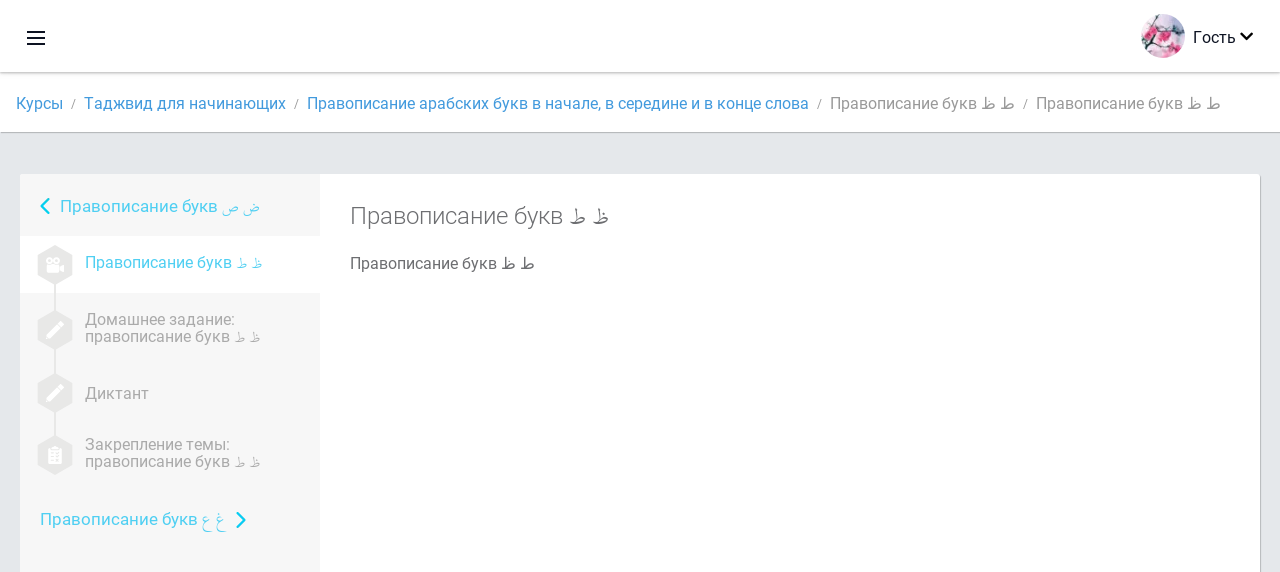

--- FILE ---
content_type: application/javascript
request_url: https://ru.quranacademy.org/compiled/browser/react-education-user-progress-video.ad38e53bdf6927aa59d6.chunk.js
body_size: 1808
content:
(window.webpackJsonp=window.webpackJsonp||[]).push([[39],{1203:function(e,t,n){"use strict";function s(e){var t=e.match(/^.*((youtu.be\/)|(v\/)|(\/u\/\w\/)|(embed\/)|(watch\?))\??v?=?([^#&?]*).*/);return t&&11===t[7].length?t[7]:null}n.d(t,"a",(function(){return s}))},1204:function(e,t,n){"use strict";n.d(t,"a",(function(){return r}));var s=n(36),a=n.n(s),i=document.createElement("script");function r(e){var t=void 0;t=setInterval((function(){"object"===("undefined"==typeof YT?"undefined":a()(YT))&&(YT.ready(e),clearInterval(t))}),100)}i.setAttribute("src","https://www.youtube.com/player_api"),document.head.appendChild(i)},1310:function(e,t,n){"use strict";n.r(t),function(e){var s=n(247),a=n.n(s),i=n(248),r=n.n(i),l=n(956),o=n.n(l),u=n(959),c=n.n(u),p=n(960),d=n.n(p),m=n(958),h=n.n(m),y=n(37),f=n.n(y),v=n(0),T=n.n(v),k=n(1),g=n.n(k),b=n(961),I=n(1203),P=n(1204),w=n(965),R="/home/hqa/www/quranacademy.org/releases/20221124102203/modules/education/assets/react/user-progress-types/video.jsx";function S(e){var t=function(){if("undefined"==typeof Reflect||!Reflect.construct)return!1;if(Reflect.construct.sham)return!1;if("function"==typeof Proxy)return!0;try{return Boolean.prototype.valueOf.call(Reflect.construct(Boolean,[],(function(){}))),!0}catch(e){return!1}}();return function(){var n,s=h()(e);if(t){var a=h()(this).constructor;n=Reflect.construct(s,arguments,a)}else n=s.apply(this,arguments);return d()(this,n)}}var _=function(t){c()(s,t);var n=S(s);function s(e){var t;a()(this,s),t=n.call(this,e);var i=ENV.isGuest?0:e.progress.progress;return t.state={isPlayerReady:!1,lastSentTime:i,maxTime:i},Object(b.a)(o()(t)),t.checkSeekTimer=null,t.sendTimeTimer=null,t.disableListeningPracticalTaskDone=null,t.playerRef=null,t.player=null,t.videoId=Object(I.a)(e.url),t}return r()(s,[{key:"componentDidMount",value:function(){var e=this;Object(P.a)((function(){e.player=new YT.Player(e.playerRef,{width:e.props.width||600,height:e.props.width||400,events:e.getPlayerEvents(),playerVars:{rel:0}})})),document.addEventListener("visibilitychange",this.pauseOnTabBlur,!1)}},{key:"componentWillUnmount",value:function(){clearInterval(this.checkSeekTimer),clearInterval(this.sendTimeTimer),document.removeEventListener("visibilitychange",this.pauseOnTabBlur,!1),this.isPlayerAvailable()&&(this.player.stopVideo(),this.player.clearVideo()),null!==this.disableListeningPracticalTaskDone&&this.disableListeningPracticalTaskDone()}},{key:"pauseOnTabBlur",value:function(){document.hidden&&this.isPlayerAvailable()&&this.player.pauseVideo()}},{key:"isPlayerAvailable",value:function(){return null!==this.player&&this.state.isPlayerReady}},{key:"getPlayerEvents",value:function(){var e=this;return ENV.isGuest?{onReady:function(){e.player.cueVideoById(e.videoId)}}:{onReady:function(){var t=e.props.progress.isCompleted?0:e.state.maxTime;e.props.progress.isCompleted||(e.checkSeekTimer=setInterval(e.checkSeek,300),e.sendTimeTimer=setInterval(e.sendTime,1e4)),e.player.cueVideoById(e.videoId,t),e.setState({isPlayerReady:!0})},onStateChange:function(){if(0===e.player.getPlayerState()&&!ENV.isGuest&&!e.props.progress.isCompleted){if(clearInterval(e.checkSeekTimer),clearInterval(e.sendTimeTimer),!e.props.isPracticalTask)return void e.sendCompletedRequest();w.a.contentBlockCompleted(),e.disableListeningPracticalTaskDone=w.a.practicalTaskDone.listen((function(){e.sendCompletedRequest()}))}}}}},{key:"sendCompletedRequest",value:function(){e.ajax({type:"POST",url:this.props.urls.setCompleted,data:{lesson_group_id:this.props.lessonGroupId,lesson_id:this.props.lessonId,content_block_id:this.props.contentBlockId}})}},{key:"checkSeek",value:function(){var e=this.player.getCurrentTime();if(e-this.state.maxTime>1){if(this.player.getPlayerState()===YT.PlayerState.BUFFERING)return;this.player.seekTo(this.state.maxTime-.1)}else e>this.state.maxTime&&this.setState({maxTime:e})}},{key:"sendTime",value:function(){this.state.lastSentTime>=this.state.maxTime||(e.ajax({type:"POST",url:this.props.urls.setProgress,data:{lesson_group_id:this.props.lessonGroupId,lesson_id:this.props.lessonId,content_block_id:this.props.contentBlockId,language_id:this.props.languageId,progress:Math.ceil(this.state.maxTime)}}),this.setState({lastSentTime:this.state.maxTime}))}},{key:"render",value:function(){var e=this;return T.a.createElement("div",{className:"education-user-progress-video",__source:{fileName:R,lineNumber:231,columnNumber:16}},T.a.createElement("div",{className:"quran-player-container",__source:{fileName:R,lineNumber:232,columnNumber:13}},T.a.createElement("div",{ref:function(t){return e.playerRef=t},className:"player",__source:{fileName:R,lineNumber:233,columnNumber:17}})))}}]),s}(T.a.Component);f()(_,"propTypes",{url:g.a.string.isRequired}),t.default=_}.call(this,n(15))},961:function(e,t,n){"use strict";n.d(t,"a",(function(){return i}));var s=n(950),a=n.n(s);function i(e){a()(e)}},965:function(e,t,n){"use strict";var s=n(963),a=n.n(s);t.a=a.a.createActions(["contentBlockCompleted","practicalTaskDone"])}}]);
//# sourceMappingURL=react-education-user-progress-video.ad38e53bdf6927aa59d6.chunk.js.map